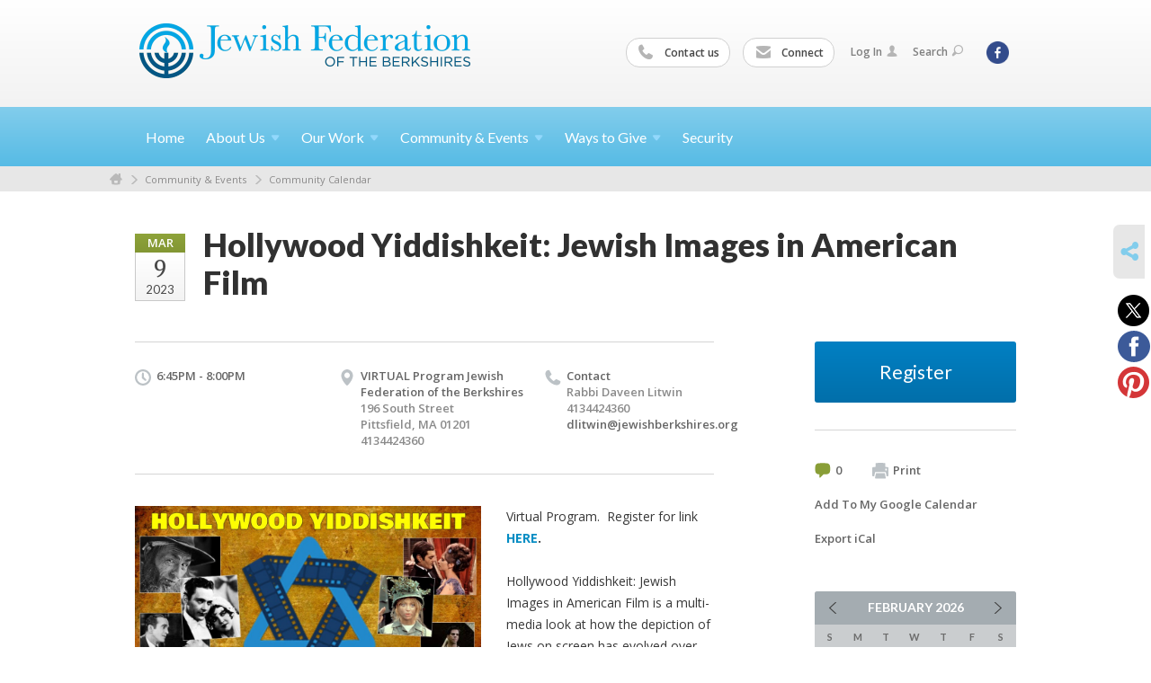

--- FILE ---
content_type: text/html; charset=UTF-8
request_url: https://www.jewishberkshires.org/jewish-federation-of-the-berkshires-calendar/hollywood-yiddishkeit-jewish-images-in-american-film/
body_size: 5726
content:
<!DOCTYPE html>
<html lang="en-US" dir="ltr">
<head>
    
    <title>Hollywood Yiddishkeit: Jewish Images in American Film
 | Jewish Federation of the Berkshires</title>

    <meta name="description" content="
">
    <meta http-equiv="Content-type" content="text/html; charset=utf-8" />
    <meta name="viewport" content="width=device-width">
    <meta name="format-detection" content="telephone=no">
    <meta name="fedweb-master" content="true">

    

                <meta property="og:image" content="https://cdn.fedweb.org/fed-49/2/Hollywood%2520Yiddishkeit%2520promo.jpg?v=1748310079" />
        
    
    
            
                                    <meta name="google-site-verification" content="UzXjutlY1hozX9HNwRU0Koi3RCIHE1WqpzpLIIKwAR4" />
                        
            <link rel="shortcut icon" href="https://cdn.fedweb.org/87/favicon-1392665741.ico" />
    
    
    <link rel="stylesheet" href="https://cdn.fedweb.org/assets/built/theme_base.css?rel=53c51ab" />
    <link rel="stylesheet" type="text/css" href="https://www.jewishberkshires.org/theme-stylesheet/site87_theme1?rel=53c51ab.9e1bce9c" />

            
                            
        
            
            <script>
            (function(i,s,o,g,r,a,m){i['GoogleAnalyticsObject']=r;i[r]=i[r]||function(){
                (i[r].q=i[r].q||[]).push(arguments)},i[r].l=1*new Date();a=s.createElement(o),
                    m=s.getElementsByTagName(o)[0];a.async=1;a.src=g;m.parentNode.insertBefore(a,m)
            })(window,document,'script','//www.google-analytics.com/analytics.js','ga');

            var ga_cookie_domain = "auto";
            ga('create', 'UA-10591960-1', ga_cookie_domain);
            ga('require', 'displayfeatures');
            
            ga('send', 'pageview');
        </script>
    
            <!-- Global site tag (gtag.js) - Google Analytics -->
        <script async src="https://www.googletagmanager.com/gtag/js?id=G-TRVNZF9KKJ"></script>
        <script>
            window.dataLayer = window.dataLayer || [];
            function gtag(){window.dataLayer.push(arguments);}
            gtag('js', new Date());
            gtag('config', 'G-TRVNZF9KKJ');
        </script>
    
    
    
    

    
    <script src="//maps.google.com/maps/api/js?key=AIzaSyAVI9EpnhUbtO45EWta7tQ235hxRxVrjN8"></script>

    <script type="text/javascript" src="https://cdn.fedweb.org/assets/built/theme_base.min.js?rel=53c51ab"></script>

    <script type="text/javascript" src="https://cdn.fedweb.org/assets/built/theme1.min.js?rel=53c51ab"></script>

            
                            
        
            
            
                                
    <!-- Render Embed Codes BEGIN -->
    
    <!-- Render Embed Codes END -->

    <!-- Page Custom CSS BEGIN -->
        <!-- Page Custom CSS END -->

    <!-- Code Component CSS BEGIN -->
            
        <!-- Code Component CSS BEGIN -->

    <!-- Code Component Javascript BEGIN -->
            
        <!-- Code Component Javascript END -->
</head>
<body data-site-type="federation" class=" section-calendar section-calendar-event section-id-989
">

    
    
    
    <section class="page-wrapper ">
        <header class="
                page-header
            ">
            
                        <div class="sticky-header-container ">
                <div class="header-wrap">
                    <div class="shell">
                        <span class="mobile-top-wrapper">
                            <span class="mobile-top-wrapper-row">
                                <span class="mobile-top-wrapper-cell">
                                    <div id="logo" class=" ">
                                        <a href="https://www.jewishberkshires.org">
                                                                                            <img src="https://cdn.fedweb.org/cache/87/logo-1392665827.gif"/>
                                                                                        
                                            <span class="notext">Jewish Federation of the Berkshires</span>
                                        </a>
                                    </div>
                                </span>
                                                                <span class="mobile-top-wrapper-cell">
                                    <a href="#" class="menu-btn">Menu</a>
                                </span>
                            </span>
                        </span>

                                                    <nav class="top-nav">
                                
                                <ul class="round-nav">
                                   <li class="custom-button-item">
                                    <a href="https://jewishberkshires.org/about-us/contact-us" target="_self" class="custom-button-link">
                
                                            <i class="ss-icon ss-phone"></i>
                    
                                            Contact us
                    
                    
                </a>

                            </li>
            
        
            <li class="custom-button-item">
                                    <a href="http://visitor.r20.constantcontact.com/manage/optin/ea?v=001aDOy3FQDPRcCHgzru3C9k03glRxxxYFoVQsrCGKMUGn_ScrSfC6EYQ%3D%3D" target="_self" class="custom-button-link">
                
                                            <i class="ss-icon ss-mail"></i>
                    
                                            Connect
                    
                    
                </a>

                            </li>
                                            </ul>

                                <ul class="user-nav">
                                    <li class="account-item">
                                                                                    <a href="https://www.jewishberkshires.org/login">Log In<i class="ss-icon ico-user ss-user"></i></a>
                                                                            </li>
                                    <li>
                                        <a href="#" class="search-link">Search<i class="ss-icon ico-search ss-search"></i></a>
                                        <form action="https://www.jewishberkshires.org/search" method="get" class="top-search">
	<input type="text" class="field" name="keywords" value="" placeholder="Search"/>
	<input type="submit" value="Search" class="submit-button">
</form>                                    </li>
                                </ul>

                                <ul class="social-nav">
    <li>

                    <a href="https://www.facebook.com/JewishBerkshires" class="ico ico-fb" alt="facebook" target="_blank"></a>
        
            </li>
</ul>
                            </nav>
                                            </div>
                </div>
                <div class="navs">
                    <nav class="top-nav-mobile">
                        <div class="shell">
                            <ul class="user-nav-mobile">

                                <li class="custom-button-item">
                                    <a href="https://jewishberkshires.org/about-us/contact-us" target="_self" class="custom-button-link">
                
                                            <i class="ss-icon ss-phone"></i>
                    
                                            Contact us
                    
                    
                </a>

                            </li>
            
        
            <li class="custom-button-item">
                                    <a href="http://visitor.r20.constantcontact.com/manage/optin/ea?v=001aDOy3FQDPRcCHgzru3C9k03glRxxxYFoVQsrCGKMUGn_ScrSfC6EYQ%3D%3D" target="_self" class="custom-button-link">
                
                                            <i class="ss-icon ss-mail"></i>
                    
                                            Connect
                    
                    
                </a>

                            </li>
            
                                
                                                                    <li class="logout-item"><a href="https://www.jewishberkshires.org/login">Log In</a></li>
                                                            </ul>
                            
                                                        <ul class="social-nav-mobile">
                                                                <li>
                                    <a href="https://www.facebook.com/JewishBerkshires" target="_blank">
                                        <img src="https://cdn.fedweb.org/assets/theme1/stylesheets/images/ico-header-fb-tablet.png" alt="facebook" />
                                    </a>
                                </li>
                                                            </ul>
                        </div>
                    </nav>

                    
                    <nav class="
        main-nav
        align-left
        padding-x-default
        padding-y-default
        font-size-16
        ">
    <div class="shell">

        <ul><li><a href="https://jewishberkshires.org">Home</a></li><li class="taphover"><a href="https://jewishberkshires.org/about-us">About <span class="no-wrap">Us<i class="ico-arrow"></i></span></a><div class="dd"><ul><li><a href="https://jewishberkshires.org/about-us/mission">Mission</a></li><li><a href="https://jewishberkshires.org/about-us/strategic-planning-initiative">Strategic Planning Initiative</a></li><li><a href="https://jewishberkshires.org/about-us/mission/our-leadership-partners">Our Leadership & Partners</a></li><li><a href="https://jewishberkshires.org/about-us/contact-us">Contact Us</a></li><li><a href="https://jewishberkshires.org/about-us/jewish-federations-of-north-america">Jewish Federations of North America</a></li></ul></div></li><li class="taphover"><a href="https://jewishberkshires.org/our-work">Our <span class="no-wrap">Work<i class="ico-arrow"></i></span></a><div class="dd"><ul><li><a href="https://jewishberkshires.org/testimonials">Testimonials</a></li><li><a href="https://jewishberkshires.org/our-work/caring-for-those-in-need">Caring for Those in Need</a></li><li><a href="https://jewishberkshires.org/our-work/sustaining-jewish-life">Sustaining Jewish Community</a></li><li><a href="https://jewishberkshires.org/our-work/nurturing-a-jewish-future">Nurturing a Jewish Future</a></li></ul></div></li><li class="taphover"><a href="https://jewishberkshires.org/community-events">Community & <span class="no-wrap">Events<i class="ico-arrow"></i></span></a><div class="dd"><ul><li><a href="https://jewishberkshires.org/mmot-request">Mobile Museum of Tolerance</a></li><li><a href="https://jewishberkshires.org/livesecure">Security</a></li><li><a href="https://jewishberkshires.org/hate-has-no-home-here">Hate Has No Home Here</a></li><li><a href="https://jewishberkshires.org/jewish-federation-of-the-berkshires-calendar">Community Calendar</a></li><li><a href="https://jewishberkshires.org/community-events/berkshire-jewish-voice">Berkshire Jewish Voice</a></li><li><a href="https://jewishberkshires.org/welcome">New to the Area</a></li><li><a href="https://jewishberkshires.org/community-center">Community Directory</a></li><li><a href="https://jewishberkshires.org/news-announcements">News & Announcements</a></li></ul></div></li><li class="taphover"><a href="https://jewishberkshires.org/about-us/ways-to-give">Ways to <span class="no-wrap">Give<i class="ico-arrow"></i></span></a><div class="dd"><ul><li><a href="https://jewishberkshires.org/donate-to-annual-campaign">Donate to Annual Campaign</a></li><li><a href="https://jewishberkshires.org/ways-to-give/legacy-giving">Legacy Giving</a></li><li><a href="https://jewishberkshires.org/volunteer">Volunteer </a></li></ul></div></li><li><a href="https://jewishberkshires.org/livesecure">Security</a></li></ul>

        
    </div>
</nav>

                </div>
            </div>

                            <nav class="breadcrumbs">
                    <div class="shell">
                        <div class="row">
                            <ul>
                                <li><a href="https://www.jewishberkshires.org" class="home-link">Home</a></li>

                                                                                                            <li>
                                                                                            <a href="https://jewishberkshires.org/community-events">
                                                                                            Community & Events
                                            </a>
                                        </li>
                                                                                                                                                <li>
                                                                                            <a href="https://jewishberkshires.org/jewish-federation-of-the-berkshires-calendar">
                                                                                            Community Calendar
                                            </a>
                                        </li>
                                                                    
                            </ul>
                        </div>
                    </div>
                </nav>
            
                            
                                    </header>

                                
    <section class="page-main calendar-event" id="calendar-989-event-420153">
        <div class="shell">
            <section class="row">
                <section class="col-12 col-12-mobile">
                    <header class="page-title">

                        <div class="event-date">
            <div class="date-box">
            <div class="month">Mar</div>
            <p>
                <span class="day">9</span>
                <span class="year">2023</span>
            </p>
        </div>

            
</div>

                        <h2>Hollywood Yiddishkeit: Jewish Images in American Film</h2>
                    </header>
                </section>
            </section>
        </div>
        <div class="shell">
            <section class="row">
                <section class="col-8">
                                        <div class="event-info clearfix -no-price -cols-3">

                        <p class="time">
            6:45PM - 8:00PM
        <span class="js-rrule" data-rrule="">&nbsp;</span>
</p>

                                                    <p class="location">

                                                                    VIRTUAL Program Jewish Federation of the Berkshires
                                                                        <span>
                                        196 South Street
                                                                                <br />
                                        Pittsfield, MA 01201
                                    </span>
                                    <span>
                                                                                    4134424360
                                                                                                                                                                </span>
                                                                                                        
                            </p>
                        
                                                    <p class="contact last">
                                Contact

                                                                    <span>
                                        Rabbi Daveen Litwin

                                        
                                                                                    <br />4134424360
                                                                                    
                                        
                                                                                    <br /><a href="/cdn-cgi/l/email-protection#385c54514c4f515678525d4f514b505a5d4a534b50514a5d4b16574a5f"><span class="__cf_email__" data-cfemail="d8bcb4b1acafb1b698b2bdafb1abb0babdaab3abb0b1aabdabf6b7aabf">[email&#160;protected]</span></a>
                                        
                                                                            </span>
                                
                            </p>
                        
                                            </div>
                                        <article class="post">
                                                <a href="https://jewishberkshires.org/jewish-federation-of-the-berkshires-calendar/hollywood-yiddishkeit-jewish-images-in-american-film" class="entry-thumbnail">
                                <img src="https://cdn.fedweb.org/cache/fed-49/2/Hollywood%2520Yiddishkeit%2520promo_639216_resize_990__1_.jpg?v=1748310079" alt="" title=""/>
                            </a>
                        
                        <div class="editor-copy">
                            <p>Virtual Program.  Register for link <strong><a href="https://us02web.zoom.us/meeting/register/tZUtdOCtpzgtHtEOv-et7u2eLeTGt2V_qiNv">HERE</a>.</strong></p>

<p>Hollywood Yiddishkeit: Jewish Images in American Film is a multi-media look at how the depiction of Jews on screen has evolved over the years.</p>

<p>If you think it all began with The Jazz Singer, then in Al Jolson&#39;s words, "You ain&#39;t heard nothing yet!" How did early silent films rely on ethnic stereotypes? When did screen depictions of Jews and their culture evolve? How have films dealt with the Holocaust and its survivors? And how have recent films dealt with formerly ignored aspects of Jewish life? With fascinating film clips and behind the scenes stories, entertainment historian John Kenrick examines a rich but rarely discussed cinematic legacy. </p>
                        </div> <!-- /. editor-copy -->

						
                    </article>

                    

                </section>
                <aside class="col-3 offset-1">

                                            <div class="widget registration-link">
                            <a href="https://us02web.zoom.us/meeting/register/tZUtdOCtpzgtHtEOv-et7u2eLeTGt2V_qiNv" target="_blank" class="cta-btn blue block">
                                Register</a>
                        </div>
                    
                    <div class="widget">
                        <ul class="headers inline">

                                                            <li><a href="#comments"><i class="ico-comments"></i>0</a></li>
                            
                            <li><a href="javascript:window.print();"><i class="ico-print"></i>Print</a></li>
                            <li><a href="http://www.google.com/calendar/event?action=TEMPLATE&amp;text=Hollywood%20Yiddishkeit%3A%20Jewish%20Images%20in%20American%20Film&amp;dates=20230309T234500Z%2F20230310T010000Z&amp;details=Jewish%20Federation%20of%20the%20Berkshires%0ABerkshire%20Jewish%20Community%20Calendar%0Ahttps%3A%2F%2Fjewishberkshires.org%2Fjewish-federation-of-the-berkshires-calendar%2Fhollywood-yiddishkeit-jewish-images-in-american-film%0A%0AVirtual%20Program.%C2%A0%20Register%20for%20link%20HERE.%0D%0A%0D%0AHollywood%20Yiddishkeit%3A%20Jewish%20Images%20in%20American%20Film%20is%20a%20multi-media%20look%20at%20how%20the%20depiction%20of%20Jews%20on%20screen%20has%20evolved%20over%20the%20years.%0D%0A%0D%0AIf%20you%20think%20it%20all%20began%20with%C2%A0The%20Jazz%20Singer%2C%20then%20in%C2%A0Al%20Jolson%26%2339%3Bs%20words%2C%20%22You%20ain%26%2339%3Bt%20heard%20nothing%20yet%21%22%20How%20did%20early%20silent%20films%20rely%20on%20ethnic%20stereotypes%3F%20When%20did%20screen%20depictions%20of%20Jews%20and%20their%20culture%20evolve%3F%20How%20have%20films%20dealt%20with%20the%20Holocaust%20and%20its%20survivors%3F%C2%A0And%20how%20have%20recent%20f...&amp;location=&amp;trp=true" target="_blank">Add To My Google Calendar</a></li>
                            <li><a href="https://www.jewishberkshires.org/jewish-federation-of-the-berkshires-calendar/ical/hollywood-yiddishkeit-jewish-images-in-american-film" target="_blank">Export iCal</a></li>
                        </ul>

                        
                        <div class="calendar-placeholder">
                            <div class="calendar" data-url="https://www.jewishberkshires.org/jewish-federation-of-the-berkshires-calendar/cal_widget/2026/02" data-day-url="https://www.jewishberkshires.org/jewish-federation-of-the-berkshires-calendar/day/list/2026/02/02" data-active-dates="[]" data-selected-year="" data-selected-month="" data-current-year="2026" data-current-month="02"></div>
                        </div>

                        

                    </div>

                </aside>
            </section>
        </div>

        

        
        

    </section>

        
        <section class="hovering-side-bar unpositioned">
            <div class="items">
                                        <div class="item social_share-hover social_share">
        <a href="" class="btn">
            <i class="ss-icon ss-share"></i>
        </a>
        <span class="hovering-link-text sr-only">Share</span>
            <div class="share_box" style="height: auto;">
                <ul class="sharing share">
                                            <li>
                            <a class="icon twitter" data-sharer="twitter" data-url="https://www.jewishberkshires.org/jewish-federation-of-the-berkshires-calendar/hollywood-yiddishkeit-jewish-images-in-american-film"><i class="twitter"></i></a>
                        </li>
                                                                <li>
                            <a class="icon facebook" data-sharer="facebook" data-url="https://www.jewishberkshires.org/jewish-federation-of-the-berkshires-calendar/hollywood-yiddishkeit-jewish-images-in-american-film"><i class="facebook"></i></a>
                        </li>
                                                                                    <li>
                            <a class="icon pinterest" data-sharer="pinterest" data-url="https://www.jewishberkshires.org/jewish-federation-of-the-berkshires-calendar/hollywood-yiddishkeit-jewish-images-in-american-film"><i class="pinterest"></i></a>
                        </li>
                                                        </ul>
            </div>
    </div>
            </div>
        </section>

        <div class="footer-push"></div>
    </section>

    <footer class="page-footer">
        <div class="footer-wrapper">
            <div class="footer-row row row-has-footernavigation row-has-contactus row-has-wysiwyg "
                 >
                <div class="shell">
                    <section class="footer-section flex-container justify-space-between nowrap">
                                                            <section class="flex-item col-6 footer-column item-count-1">
                                    <div class="footer-column-wrapper">
                                                                                                                                                                                        <div id="component-518409" class="component-container component-class-footernavigation ">
                                                        <div class="footer-navigation">
    <div class="flex-container justify-space-between" data-cols="2">
        <div class="flex-item">
                                     <h4>                 <a href="https://jewishberkshires.org/giving"> GIVING</a>
                 </h4>             
            <div class="flex-item">
                                                        <a href="https://jewishberkshires.org/annual-community-campaign">Donate</a>
                                        </div>
    
        <div class="flex-item">
                                                        <a href="https://jewishberkshires.org/volunteer">Volunteer</a>
                                        </div>
    
        <div class="flex-item">
                                                        <a href="https://jewishberkshires.org/ways-to-give/legacy-giving">Planned Giving</a>
                                        </div>
                </div>
    
        <div class="flex-item">
                                     <h4>                 <a href="https://jewishberkshires.org/community-events">COMMUNITY RESOURCES</a>
                 </h4>             
            <div class="flex-item">
                                                        <a href="https://jewishberkshires.org/community-events">New to the Area</a>
                                        </div>
    
        <div class="flex-item">
                                                        <a href="https://jewishberkshires.org/community-events/berkshire-jewish-voice">Berkshire Jewish Voice</a>
                                        </div>
    
        <div class="flex-item">
                                                        <a href="https://jewishberkshires.org/community-events/berkshire-jewish-voice">Berkshire Jewish Summer Guide</a>
                                        </div>
    
        <div class="flex-item">
                                                        <a href="https://jewishberkshires.org/our-work/nurturing-a-jewish-future">Camp & Israel Scholarships</a>
                                        </div>
    
        <div class="flex-item">
                                                        <a href="https://jewishberkshires.org/community-center">Community Directory</a>
                                        </div>
    
        <div class="flex-item">
                                                        <a href="https://jewishberkshires.org/jewish-womens-foundation">Jewish Women's Foundation of the Berkshires</a>
                                        </div>
                </div>
        </div>
</div>
                                                    </div>
                                                                                                                                                                        </div>
                                </section>
                                                            <section class="flex-item col-3 footer-column item-count-1">
                                    <div class="footer-column-wrapper">
                                                                                                                                                                                        <div id="component-518410" class="component-container component-class-contactus ">
                                                        <div class="contact-us">
    <h4>CONTACT US</h4>
    <address>
        <p class="location">
            <i class="ss-icon ss-location"></i><br>
            
                            Jewish Federation of the Berkshires<br />
            
                            196 South Street <br />
            
            
            Pittsfield, MA 01201
        </p>
        <p class="contact" style="margin-top: 12px;">
            <i class="ss-icon ss-phone"></i><br>

                            (413) 442-4360 <br />
            
            <a class="contact-email" href="/cdn-cgi/l/email-protection#f5939091908794819c9a9bb59f90829c869d9790879e869d9c879086db9a8792"><span class="__cf_email__" data-cfemail="83e5e6e7e6f1e2f7eaecedc3e9e6f4eaf0ebe1e6f1e8f0ebeaf1e6f0adecf1e4">[email&#160;protected]</span></a>
        </p>
    </address>
</div>

                                                    </div>
                                                                                                                                                                        </div>
                                </section>
                                                            <section class="flex-item col-3 footer-column item-count-1">
                                    <div class="footer-column-wrapper">
                                                                                                                                                                                        <div id="component-518411" class="component-container component-class-wysiwyg ">
                                                        <div class="editor-copy"><div class="signup"><h4>CONNECT</h4><ul class="links"><li><i class="ss-icon ss-mail"></i><a href="http://visitor.r20.constantcontact.com/manage/optin/ea?v=001aDOy3FQDPRcCHgzru3C9k03glRxxxYFoVQsrCGKMUGn_ScrSfC6EYQ%3D%3D" target="_self">Connect</a></li></ul></div></div>
                                                    </div>
                                                                                                                                                                        </div>
                                </section>
                                                </section> <!-- /.footer-section -->
                </div> <!-- /.shell -->
            </div> <!-- /.footer-row -->
            

        </div> <!-- /.footer-wrapper -->
        <section class="copy">
            <div class="shell">
                <p class="left"><a href="#" class="logo">
                                            <img src="https://cdn.fedweb.org/assets/theme1/stylesheets/images/logo-footer.png" alt="" />
                                    </a> Copyright &copy; 2026 Jewish Federation of the Berkshires. All Rights Reserved.</p>
                                    <p class="right">Powered by FEDWEB &reg; Central     <a href="https://www.jewishberkshires.org/privacy-policy" class="privacy-policy">Privacy Policy</a>     <a href="https://www.jewishberkshires.org/terms-of-use">Terms of Use</a></p>
                            </div>
        </section> <!-- /.copy -->
    </footer>

    
    
    
    
    
    
    
    
    <script data-cfasync="false" src="/cdn-cgi/scripts/5c5dd728/cloudflare-static/email-decode.min.js"></script><script type="text/javascript">
	window.base_asset_url = "https:\/\/cdn.fedweb.org\/";
</script>

    
        
    
</body>
</html>
